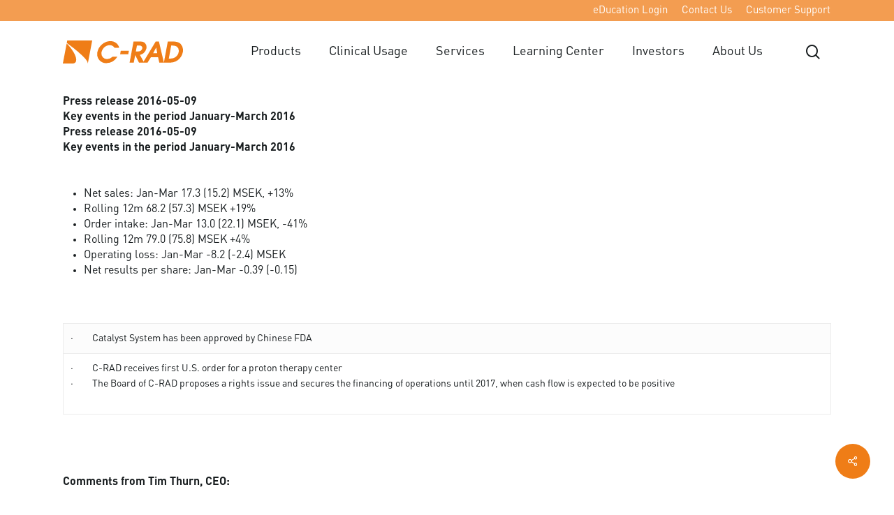

--- FILE ---
content_type: image/svg+xml
request_url: https://c-rad.com/wp-content/uploads/2021/10/C-RAD_Logo.svg
body_size: 427
content:
<?xml version="1.0" encoding="UTF-8"?> <svg xmlns="http://www.w3.org/2000/svg" width="172.577" height="33.114" viewBox="0 0 172.577 33.114"><g id="C-RAD_Logo" transform="translate(-47.86 -45.94)"><path id="Path_1" data-name="Path 1" d="M154.772,53.407a8.26,8.26,0,0,1,7,3.636l.066.094h6.708l-.061-.255c-1.3-5.751-6.669-9.293-12.752-9.293-8.474.011-16.864,7.123-18.464,15.713A15.941,15.941,0,0,0,137,66.2a12.709,12.709,0,0,0,13.1,13.084A19.26,19.26,0,0,0,165.847,70.3l.188-.315h-6.9l-.061.05a12.287,12.287,0,0,1-8.053,3.437,7.965,7.965,0,0,1-7.97-8.2,8.886,8.886,0,0,1,.155-1.694c1-5.5,6.2-10.178,11.562-10.167" transform="translate(-39.804 -0.737)" fill="#ef7d17"></path><path id="Path_2" data-name="Path 2" d="M197.375,72.642l-.935,5.037H208.1l.969-5.208H197.409Z" transform="translate(-66.346 -11.846)" fill="#ef7d17"></path><path id="Path_3" data-name="Path 3" d="M291.545,63.929a11.465,11.465,0,0,1-4.9,7.284c-2.895,1.871-5.74,1.992-8.861,1.992h-.443l3.481-18.774h.227c2.928-.006,5.944.094,8.064,1.743a7.268,7.268,0,0,1,2.6,5.867,10.059,10.059,0,0,1-.172,1.887m-36.662,1.528,4.433-8.247,1.384,8.247Zm-22.067-2.551h-2.789l1.566-8.468h2.917c.188-.006.365-.006.542-.006a4.589,4.589,0,0,1,3.265.969,3.071,3.071,0,0,1,1,2.391,4.136,4.136,0,0,1-.072.78,5.269,5.269,0,0,1-1.909,3.127,7.332,7.332,0,0,1-4.522,1.207m61.645-10.732c-3.044-3.072-7.61-3.509-12.077-3.553h-6.47l-.033.172L270.3,78.884,263.175,48.62h-4.627l-.055.1L241.135,77.533l-5.286-9.658a12.383,12.383,0,0,0,5.673-2.867,13.265,13.265,0,0,0,3.747-6.653,9.314,9.314,0,0,0,.155-1.694,8.208,8.208,0,0,0-2.336-5.872c-1.992-1.97-4.71-2.125-7.538-2.17H226.69l-.033.172-5.607,30.23h5.989l2.048-11.042L234.6,79.022h12.248l4.771-7.743h10.344l1.81,7.743h13.184c4.588,0,8.977-.371,13.2-3.487a19.373,19.373,0,0,0,7.35-11.529,15.724,15.724,0,0,0,.26-2.878,12.627,12.627,0,0,0-3.31-8.955" transform="translate(-77.335 -1.197)" fill="#ef7d17"></path><path id="Path_4" data-name="Path 4" d="M47.86,82.492H62.737c9.741-1.688,1.555-18.06-9.4-28.852Z" transform="translate(0 -3.438)" fill="#ef7d17"></path><path id="Path_5" data-name="Path 5" d="M58.02,49.427C71.58,59.483,89.1,73.652,88.217,79.054h.044L94.543,45.94H58.684Z" transform="translate(-4.537)" fill="#ef7d17"></path></g></svg> 